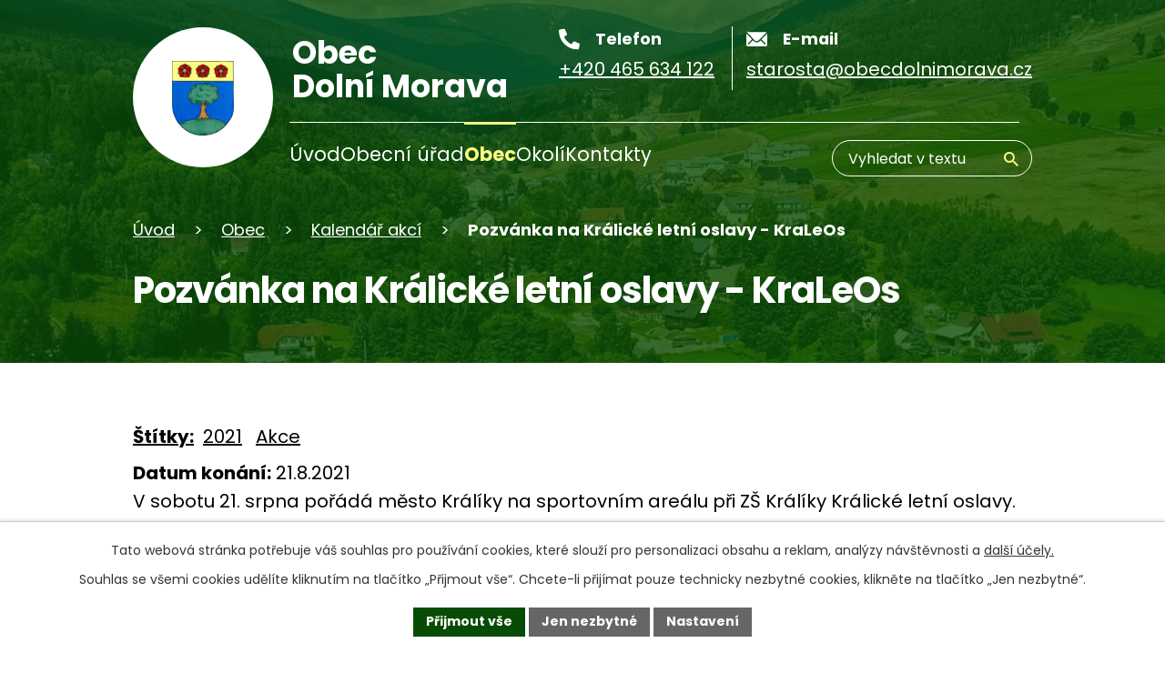

--- FILE ---
content_type: text/html; charset=utf-8
request_url: https://www.obecdolnimorava.cz/kalendar-akci/pozvanka-na-kralicke-letni-oslavy-kraleos
body_size: 10597
content:
<!DOCTYPE html>
<html lang="cs" data-lang-system="cs">
	<head>



		<!--[if IE]><meta http-equiv="X-UA-Compatible" content="IE=EDGE"><![endif]-->
			<meta name="viewport" content="width=device-width, initial-scale=1, user-scalable=yes">
			<meta http-equiv="content-type" content="text/html; charset=utf-8" />
			<meta name="robots" content="index,follow" />
			<meta name="author" content="Antee s.r.o." />
			<meta name="description" content="V sobotu 21. srpna pořádá město Králíky na sportovním areálu při ZŠ Králíky Králické letní oslavy. Začátek akce je od 19 hodin, k poslechu hraje rocková kapela PanTock z Kroměříže. Veřejná zábava je pořádána ve spolupráci s hokejovým oddílem TJ Jiskra Králíky a pivovarem Holba Hanušovice. Vstup volný při dodržení aktuálně platných hygienických opatření.
" />
			<meta name="keywords" content="Dolní Morava, obec, obecní úřad, ubytování, webkamery, Králický Sněžník, lyžování" />
			<meta name="viewport" content="width=device-width, initial-scale=1, user-scalable=yes" />
<title>Pozvánka na Králické letní oslavy - KraLeOs | Obec Dolní Morava, okres Ústí nad Orlicí</title>

		<link rel="stylesheet" type="text/css" href="https://cdn.antee.cz/jqueryui/1.8.20/css/smoothness/jquery-ui-1.8.20.custom.css?v=2" integrity="sha384-969tZdZyQm28oZBJc3HnOkX55bRgehf7P93uV7yHLjvpg/EMn7cdRjNDiJ3kYzs4" crossorigin="anonymous" />
		<link rel="stylesheet" type="text/css" href="/style.php?nid=UVdK&amp;ver=1768399196" />
		<link rel="stylesheet" type="text/css" href="/css/libs.css?ver=1768399900" />
		<link rel="stylesheet" type="text/css" href="https://cdn.antee.cz/genericons/genericons/genericons.css?v=2" integrity="sha384-DVVni0eBddR2RAn0f3ykZjyh97AUIRF+05QPwYfLtPTLQu3B+ocaZm/JigaX0VKc" crossorigin="anonymous" />

		<script src="/js/jquery/jquery-3.0.0.min.js" ></script>
		<script src="/js/jquery/jquery-migrate-3.1.0.min.js" ></script>
		<script src="/js/jquery/jquery-ui.min.js" ></script>
		<script src="/js/jquery/jquery.ui.touch-punch.min.js" ></script>
		<script src="/js/libs.min.js?ver=1768399900" ></script>
		<script src="/js/ipo.min.js?ver=1768399889" ></script>
			<script src="/js/locales/cs.js?ver=1768399196" ></script>

			<script src='https://www.google.com/recaptcha/api.js?hl=cs&render=explicit' ></script>

		<link href="/kalendar-akci?action=atom" type="application/atom+xml" rel="alternate" title="Kalendář akcí">
		<link href="/uredni-deska?action=atom" type="application/atom+xml" rel="alternate" title="Úřední deska">
		<link href="/rozpocty-a-finance?action=atom" type="application/atom+xml" rel="alternate" title="Poskytnuté dotace">
		<link href="/zpravodaj?action=atom" type="application/atom+xml" rel="alternate" title="Zpravodaj">
		<link href="/aktuality?action=atom" type="application/atom+xml" rel="alternate" title="Aktuality">
<meta name="format-detection" content="telephone=no">
<link rel="preconnect" href="https://fonts.googleapis.com">
<link rel="preconnect" href="https://fonts.gstatic.com" crossorigin>
<link href="https://fonts.googleapis.com/css2?family=Poppins:wght@400;700&amp;display=fallback" rel="stylesheet">
<link href="/image.php?nid=510&amp;oid=10216477&amp;width=32" rel="icon" type="image/png">
<link rel="shortcut icon" href="/image.php?nid=510&amp;oid=10216477&amp;width=32">
<script>
ipo.api.live("body", function(el){
//přesun vyhledávání
$(el).find(".elasticSearchForm").appendTo(".header-fulltext");
//funkce pro zobrazování, skrývání vyhledávání a ovládání na desktopu
$(el).find(".elasticSearchForm input[type='text']").on("click change focus", function() {
if ( $(this).val() )
{
$(el).find(".elasticSearchForm").addClass("active");
}
else
{
$(el).find(".elasticSearchForm").removeClass("active");
}
});
//funkce na přidání posuvníku
function displayWhisperer()
{
if( !$(".elasticSearch-autocompleteResult").is(':empty')  )
{
$("body").addClass("apply-scroll");
}
else
{
$("body").removeClass("apply-scroll");
}
}
$(".elasticSearchForm input[type='text']").keyup(function() {
$.ajax({
type: "POST",
data: 'keyword=' + $(this).val(),
beforeSend: function() {
displayWhisperer();
},
success: function(data) {
displayWhisperer();
}
});
});
});
//funkce pro zobrazování a skrývání vyhledávání
ipo.api.live(".header-fulltext > a", function(el){
var ikonaLupa = $(el).find(".ikona-lupa");
$(el).click(function(e) {
e.preventDefault();
$(this).toggleClass("search-active");
$("body").toggleClass("search-active");
if($(this).hasClass("search-active"))
{
$(ikonaLupa).text('X');
$(ikonaLupa).attr("title","Zavřít vyhledávání");
}
else
{
$(this).removeClass("search-active");
$("body").removeClass("search-active");
if( $("body").hasClass("apply-scroll") )
{
$("body").removeClass("apply-scroll");
}
$(ikonaLupa).attr("title","Otevřít vyhledávání");
$(".elasticSearchForm input[type=text]").val("");
}
$(".elasticSearchForm input[type=text]").focus();
});
});
//posun h1
ipo.api.live('h1', function(el) {
if( (!document.getElementById('page10204685')) && $("#system-menu").length != 1 && !$(".error").length )
{
if (window.innerWidth >= 1025)
{
$(el).wrap("<div class='wrapper-h1 layout-container' />");
$(".wrapper-h1").insertAfter("#iponavigation p");
}
}
});
//převod úvodní fotky na drobečkovou navigaci
ipo.api.live('body', function(el) {
if( ( !document.getElementById('page10204685') ) && ( !$(".error").length ) )
{
if( $(el).find(".subpage-background").length )
{
var image_back = $(el).find(".subpage-background .boxImage > div").attr("style");
$(el).find("#iponavigation").attr("style", image_back);
}
}
});
//zjištění počet položek submenu
ipo.api.live('#ipotopmenuwrapper ul.topmenulevel2', function(el) {
$(el).find("> li").each(function( index, es ) {
if(index == 9)
{
$(el).addClass("two-column");
}
});
});
//označení položek, které mají submenu
ipo.api.live('#ipotopmenu ul.topmenulevel1 li.topmenuitem1', function(el) {
var submenu = $(el).find("ul.topmenulevel2");
if (window.innerWidth <= 1024)
{
if (submenu.length)
{
$(el).addClass("hasSubmenu");
$(el).find("> a").after("<span class='open-submenu' />");
}
}
});
//wrapnutí spanu do poležek první úrovně
ipo.api.live('#ipotopmenu ul.topmenulevel1 li.topmenuitem1 > a', function(el) {
if (window.innerWidth <= 1024)
{
$(el).wrapInner("<span>");
}
});
//rozbaleni menu
$(function() {
if (window.innerWidth <= 1024)
{
$(".topmenulevel1 > li.hasSubmenu").each(function( index, es ) {
if( $(es).hasClass("active") )
{
$(".topmenulevel1 > li.hasSubmenu.active ul.topmenulevel2").css("display","block");
$(".topmenulevel1 > li.hasSubmenu.active .open-submenu").addClass("see-more");
}
$(es).find(".open-submenu").click(function(e) {
if( $(es).hasClass("active") && $(this).hasClass("see-more") )
{
$(this).removeClass("see-more");
$(es).find("ul.topmenulevel2").css("display","none");
}
else{
$(this).toggleClass("see-more");
if($(this).hasClass("see-more")) {
$("ul.topmenulevel2").css("display","none");
$(this).next("ul.topmenulevel2").css("display","block");
$(".topmenulevel1 > li > a").removeClass("see-more");
$(this).addClass("see-more");
} else {
$(this).removeClass("see-more");
$(this).next("ul.topmenulevel2").css("display","none");
}
}
});
});
}
});
ipo.api.live("body", function(el){
//zjištění zda se jedná o stránku 404
if( $(el).find(".ipopagetext .error").length )
{
$(el).addClass("error-page");
}
//přesun patičky
$(el).find("#ipocopyright").insertAfter("#ipocontainer");
//přidání třídy action-button
$(el).find(".backlink").addClass("action-button");
});
</script>






<link rel="preload" href="/image.php?nid=510&amp;oid=10216482&amp;width=86" as="image">
<!-- DIA požadavky -->
<script>
document.addEventListener("DOMContentLoaded", function () {
let input = document.getElementById("frmform-q");
if (input) {
input.setAttribute("aria-label", "Vyhledávání");
}
});
</script>




	</head>

	<body id="page6276" class="subpage6276 subpage6305832"
			
			data-nid="510"
			data-lid="CZ"
			data-oid="6276"
			data-layout-pagewidth="1024"
			
			data-slideshow-timer="3"
			 data-ipo-article-id="568206" data-ipo-article-tags="2021 Akce"
						
				
				data-layout="responsive" data-viewport_width_responsive="1024"
			>



							<div id="snippet-cookiesConfirmation-euCookiesSnp">			<div id="cookieChoiceInfo" class="cookie-choices-info template_1">
					<p>Tato webová stránka potřebuje váš souhlas pro používání cookies, které slouží pro personalizaci obsahu a reklam, analýzy návštěvnosti a 
						<a class="cookie-button more" href="https://navody.antee.cz/cookies" target="_blank">další účely.</a>
					</p>
					<p>
						Souhlas se všemi cookies udělíte kliknutím na tlačítko „Přijmout vše“. Chcete-li přijímat pouze technicky nezbytné cookies, klikněte na tlačítko „Jen nezbytné“.
					</p>
				<div class="buttons">
					<a class="cookie-button action-button ajax" id="cookieChoiceButton" rel=”nofollow” href="/kalendar-akci/pozvanka-na-kralicke-letni-oslavy-kraleos?do=cookiesConfirmation-acceptAll">Přijmout vše</a>
					<a class="cookie-button cookie-button--settings action-button ajax" rel=”nofollow” href="/kalendar-akci/pozvanka-na-kralicke-letni-oslavy-kraleos?do=cookiesConfirmation-onlyNecessary">Jen nezbytné</a>
					<a class="cookie-button cookie-button--settings action-button ajax" rel=”nofollow” href="/kalendar-akci/pozvanka-na-kralicke-letni-oslavy-kraleos?do=cookiesConfirmation-openSettings">Nastavení</a>
				</div>
			</div>
</div>				<div id="ipocontainer">

			<div class="menu-toggler">

				<span>Menu</span>
				<span class="genericon genericon-menu"></span>
			</div>

			<span id="back-to-top">

				<i class="fa fa-angle-up"></i>
			</span>

			<div id="ipoheader">

				<div class="header-inner__container">
	<div class="row header-inner flex-container layout-container">
		<div class="logo">
			<a title="Obec Dolní Morava" href="/" class="header-logo">
				<span class="znak">
					<img src="/image.php?nid=510&amp;oid=10216482&amp;width=86" width="86" height="100" alt="Obec Dolní Morava">
				</span>
				<span class="nazev-obce">Obec <br>Dolní Morava</span>
			</a>
		</div>
		<div class="header-kontakt flex-container">
			<a href="tel:+420465634122">
				<span>
					<svg xmlns="http://www.w3.org/2000/svg" width="23" height="23" viewbox="0 0 23 23"><path d="m22.3 16.3-5-2.2a1 1 0 0 0-1.2.3l-2.3 2.7a16.7 16.7 0 0 1-8-8L8.7 7a1 1 0 0 0 .3-1.2L6.7.7A1 1 0 0 0 5.5 0L.8 1.1a1 1 0 0 0-.8 1A20.8 20.8 0 0 0 20.8 23a1 1 0 0 0 1.1-.8l1-4.7a1 1 0 0 0-.6-1.2Z" fill="#fff"></path></svg>
					<span>Telefon</span>
				</span>
				<span>+420 465 634 122</span>
			</a>
			<a href="mailto:starosta@obecdolnimorava.cz">
				<span>
					<svg xmlns="http://www.w3.org/2000/svg" width="23" height="15.9" viewbox="0 0 23 15.9"><g data-name="Group 805" fill="#fff"><path data-name="Path 1" d="m26.2 10.3-6 6.1a.1.1 0 0 0 0 .2l4.2 4.4a.7.7 0 0 1 0 1 .7.7 0 0 1-1 0l-4.2-4.4a.1.1 0 0 0-.1 0l-1 1a4.5 4.5 0 0 1-3.2 1.4 4.5 4.5 0 0 1-3.2-1.4l-1-1a.1.1 0 0 0-.2 0L6.4 22a.7.7 0 0 1-1 0 .7.7 0 0 1 0-1l4.1-4.4a.1.1 0 0 0 0-.2l-6-6a.1.1 0 0 0-.1 0v12.2A1.8 1.8 0 0 0 5 24.3h19.5a1.8 1.8 0 0 0 1.8-1.8v-12a.1.1 0 0 0-.2-.2Z" transform="translate(-1340 -35.5) translate(1336.6 27.1)"></path><path data-name="Path 2" d="M15 18a3 3 0 0 0 2.2-1L26 8.4a1.7 1.7 0 0 0-1.1-.4H5.3a1.7 1.7 0 0 0-1 .4l8.6 8.8a3 3 0 0 0 2.2.9Z" transform="translate(-1340 -35.5) translate(1336.4 27.6)"></path></g></svg>
					<span>E-mail</span>
				</span>
				<span>starosta@obecdolnimorava.cz</span>
			</a>
		</div>
		<div class="header-fulltext">
			<a href="#" title="vyhledávání"><span title="Otevřít vyhledávání" class="ikona-lupa">Ikona</span></a>
		</div>
	</div>
</div>



<div class="subpage-background">
	
		 
		<div class="boxImage">
			<div style="background-image:url(/image.php?oid=10216488&amp;nid=510&amp;width=2000);">image</div>
		</div>
		 
		
	
</div>			</div>

			<div id="ipotopmenuwrapper">

				<div id="ipotopmenu">
<h4 class="hiddenMenu">Horní menu</h4>
<ul class="topmenulevel1"><li class="topmenuitem1 noborder" id="ipomenu10204685"><a href="/">Úvod</a></li><li class="topmenuitem1" id="ipomenu6268"><a href="/obecni-urad">Obecní úřad</a><ul class="topmenulevel2"><li class="topmenuitem2" id="ipomenu6269"><a href="/zakladni-informace">Základní informace</a></li><li class="topmenuitem2" id="ipomenu6095666"><a href="/organizacni-struktura">Organizační struktura</a></li><li class="topmenuitem2" id="ipomenu3044844"><a href="/uredni-deska">Úřední deska</a></li><li class="topmenuitem2" id="ipomenu6095663"><a href="/rozpocty-a-finance">Poskytnuté dotace</a></li><li class="topmenuitem2" id="ipomenu6271"><a href="/poskytovani-informaci-prijem-podani">Poskytování informací, příjem podání</a></li><li class="topmenuitem2" id="ipomenu646054"><a href="/verejne-zakazky-archiv">Veřejné zakázky</a></li><li class="topmenuitem2" id="ipomenu6272"><a href="/mistni-vyhlasky">Vyhlášky a zákony</a></li><li class="topmenuitem2" id="ipomenu6274"><a href="/elektronicka-podatelna">Elektronická podatelna</a></li><li class="topmenuitem2" id="ipomenu6095661"><a href="/povinne-informace">Povinné informace</a></li><li class="topmenuitem2" id="ipomenu3764433"><a href="/platby-poplatku">Platby poplatků</a></li><li class="topmenuitem2" id="ipomenu753997"><a href="/ke-stazeni">Ke stažení</a></li><li class="topmenuitem2" id="ipomenu7428148"><a href="/prodeje-pozemku">Prodeje pozemků</a></li><li class="topmenuitem2" id="ipomenu3341194"><a href="/uzemni-plan">Územní plán</a></li><li class="topmenuitem2" id="ipomenu9214389"><a href="/projekty-obce">Projekty obce</a></li><li class="topmenuitem2" id="ipomenu10205582"><a href="https://cro.justice.cz/" target="_blank">Registr oznámení</a></li></ul></li><li class="topmenuitem1 active" id="ipomenu6305832"><a href="/obec">Obec</a><ul class="topmenulevel2"><li class="topmenuitem2" id="ipomenu6305867"><a href="/aktuality">Aktuality</a></li><li class="topmenuitem2" id="ipomenu6095937"><a href="/zpravodaj">Zpravodaj</a></li><li class="topmenuitem2 active" id="ipomenu6276"><a href="/kalendar-akci">Kalendář akcí</a></li><li class="topmenuitem2" id="ipomenu1136396"><a href="/knihovna">Knihovna</a></li><li class="topmenuitem2" id="ipomenu6275"><a href="/fotogalerie">Fotogalerie</a></li><li class="topmenuitem2" id="ipomenu3603614"><a href="/skialp-a-skitouring">Skialp a skitouring</a></li><li class="topmenuitem2" id="ipomenu3492108"><a href="/bezecke-trasy">Běžecké trasy</a></li><li class="topmenuitem2" id="ipomenu6649601"><a href="/jizdni-rady">Jízdní řády</a></li><li class="topmenuitem2" id="ipomenu7586624"><a href="/sneznikpass">SNĚŽNÍKPASS</a></li><li class="topmenuitem2" id="ipomenu10306589"><a href="/vodovod-a-kanalizace">Vodovod a kanalizace</a></li><li class="topmenuitem2" id="ipomenu11276873"><a href="/ztraty-a-nalezy">Ztráty a nálezy</a></li></ul></li><li class="topmenuitem1" id="ipomenu10202439"><a href="/okoli">Okolí</a><ul class="topmenulevel2"><li class="topmenuitem2" id="ipomenu10204840"><a href="https://dolni-morava.gis4u.cz/mapa/mapa-obce/" target="_blank">Mapový portál obce</a></li></ul></li><li class="topmenuitem1" id="ipomenu10202445"><a href="/kontakty">Kontakty</a></li></ul>
					<div class="cleartop"></div>
				</div>
			</div>
			<div id="ipomain">
				<div class="elasticSearchForm elasticSearch-container" id="elasticSearch-form-10205583" >
	<h4 class="newsheader">Vyhledat</h4>
	<div class="newsbody">
<form action="/kalendar-akci/pozvanka-na-kralicke-letni-oslavy-kraleos?do=mainSection-elasticSearchForm-10205583-form-submit" method="post" id="frm-mainSection-elasticSearchForm-10205583-form">
<label hidden="" for="frmform-q">Fulltextové vyhledávání</label><input type="text" placeholder="Vyhledat v textu" autocomplete="off" name="q" id="frmform-q" value=""> 			<input type="submit" value="Hledat" class="action-button">
			<div class="elasticSearch-autocomplete"></div>
</form>
	</div>
</div>

<script >

	app.index.requireElasticSearchAutocomplete('frmform-q', "\/vyhledat?do=autocomplete");
</script>
<div class="data-aggregator-calendar" id="data-aggregator-calendar-10204779">
	<h4 class="newsheader">Kalendář akcí - úvod</h4>
	<div class="newsbody">
<div id="snippet-mainSection-dataAggregatorCalendar-10204779-cal"><div class="blog-cal ui-datepicker-inline ui-datepicker ui-widget ui-widget-content ui-helper-clearfix ui-corner-all">
	<div class="ui-datepicker-header ui-widget-header ui-helper-clearfix ui-corner-all">
		<a class="ui-datepicker-prev ui-corner-all ajax" href="/kalendar-akci/pozvanka-na-kralicke-letni-oslavy-kraleos?mainSection-dataAggregatorCalendar-10204779-date=202512&amp;do=mainSection-dataAggregatorCalendar-10204779-reload" title="Předchozí měsíc">
			<span class="ui-icon ui-icon-circle-triangle-w">Předchozí</span>
		</a>
		<a class="ui-datepicker-next ui-corner-all ajax" href="/kalendar-akci/pozvanka-na-kralicke-letni-oslavy-kraleos?mainSection-dataAggregatorCalendar-10204779-date=202602&amp;do=mainSection-dataAggregatorCalendar-10204779-reload" title="Následující měsíc">
			<span class="ui-icon ui-icon-circle-triangle-e">Následující</span>
		</a>
		<div class="ui-datepicker-title">Leden 2026</div>
	</div>
	<table class="ui-datepicker-calendar">
		<thead>
			<tr>
				<th title="Pondělí">P</th>
				<th title="Úterý">Ú</th>
				<th title="Středa">S</th>
				<th title="Čtvrtek">Č</th>
				<th title="Pátek">P</th>
				<th title="Sobota">S</th>
				<th title="Neděle">N</th>
			</tr>

		</thead>
		<tbody>
			<tr>

				<td>

					<a data-tooltip-content="#tooltip-content-calendar-20251229-10204779" class="tooltip ui-state-default ui-datepicker-other-month" href="/kalendar-akci-uvod?date=2025-12-29" title="Objednávka - vyhrnování sněhu,Objednávka známek na odpadové nádoby pro podnikatelské subjekty pro rok 2026,Svoz komunálního a tříděného odpadu - konec roku 2025 až březen 2026">29</a>
					<div class="tooltip-wrapper">
						<div id="tooltip-content-calendar-20251229-10204779">
							<div>Objednávka - vyhrnování sněhu</div>
							<div>Objednávka známek na odpadové nádoby pro podnikatelské subjekty pro rok 2026</div>
							<div>Svoz komunálního a tříděného odpadu - konec roku 2025 až březen 2026</div>
						</div>
					</div>
				</td>
				<td>

					<a data-tooltip-content="#tooltip-content-calendar-20251230-10204779" class="tooltip ui-state-default ui-datepicker-other-month" href="/kalendar-akci-uvod?date=2025-12-30" title="Objednávka - vyhrnování sněhu,Objednávka známek na odpadové nádoby pro podnikatelské subjekty pro rok 2026,Svoz komunálního a tříděného odpadu - konec roku 2025 až březen 2026">30</a>
					<div class="tooltip-wrapper">
						<div id="tooltip-content-calendar-20251230-10204779">
							<div>Objednávka - vyhrnování sněhu</div>
							<div>Objednávka známek na odpadové nádoby pro podnikatelské subjekty pro rok 2026</div>
							<div>Svoz komunálního a tříděného odpadu - konec roku 2025 až březen 2026</div>
						</div>
					</div>
				</td>
				<td>

					<a data-tooltip-content="#tooltip-content-calendar-20251231-10204779" class="tooltip ui-state-default ui-datepicker-other-month" href="/kalendar-akci-uvod?date=2025-12-31" title="Zpravodaj prosinec 2025,Objednávka - vyhrnování sněhu,Objednávka známek na odpadové nádoby pro podnikatelské subjekty pro rok 2026,Svoz komunálního a tříděného odpadu - konec roku 2025 až březen 2026">31</a>
					<div class="tooltip-wrapper">
						<div id="tooltip-content-calendar-20251231-10204779">
							<div>Zpravodaj prosinec 2025</div>
							<div>Objednávka - vyhrnování sněhu</div>
							<div>Objednávka známek na odpadové nádoby pro podnikatelské subjekty pro rok 2026</div>
							<div>Svoz komunálního a tříděného odpadu - konec roku 2025 až březen 2026</div>
						</div>
					</div>
				</td>
				<td>

					<a data-tooltip-content="#tooltip-content-calendar-20260101-10204779" class="tooltip ui-state-default day-off holiday" href="/kalendar-akci-uvod?date=2026-01-01" title="Objednávka známek na odpadové nádoby pro podnikatelské subjekty pro rok 2026,Svoz komunálního a tříděného odpadu - konec roku 2025 až březen 2026">1</a>
					<div class="tooltip-wrapper">
						<div id="tooltip-content-calendar-20260101-10204779">
							<div>Objednávka známek na odpadové nádoby pro podnikatelské subjekty pro rok 2026</div>
							<div>Svoz komunálního a tříděného odpadu - konec roku 2025 až březen 2026</div>
						</div>
					</div>
				</td>
				<td>

					<a data-tooltip-content="#tooltip-content-calendar-20260102-10204779" class="tooltip ui-state-default" href="/kalendar-akci-uvod?date=2026-01-02" title="Objednávka známek na odpadové nádoby pro podnikatelské subjekty pro rok 2026,Svoz komunálního a tříděného odpadu - konec roku 2025 až březen 2026">2</a>
					<div class="tooltip-wrapper">
						<div id="tooltip-content-calendar-20260102-10204779">
							<div>Objednávka známek na odpadové nádoby pro podnikatelské subjekty pro rok 2026</div>
							<div>Svoz komunálního a tříděného odpadu - konec roku 2025 až březen 2026</div>
						</div>
					</div>
				</td>
				<td>

					<a data-tooltip-content="#tooltip-content-calendar-20260103-10204779" class="tooltip ui-state-default saturday day-off" href="/kalendar-akci-uvod?date=2026-01-03" title="Objednávka známek na odpadové nádoby pro podnikatelské subjekty pro rok 2026,Svoz komunálního a tříděného odpadu - konec roku 2025 až březen 2026">3</a>
					<div class="tooltip-wrapper">
						<div id="tooltip-content-calendar-20260103-10204779">
							<div>Objednávka známek na odpadové nádoby pro podnikatelské subjekty pro rok 2026</div>
							<div>Svoz komunálního a tříděného odpadu - konec roku 2025 až březen 2026</div>
						</div>
					</div>
				</td>
				<td>

					<a data-tooltip-content="#tooltip-content-calendar-20260104-10204779" class="tooltip ui-state-default sunday day-off" href="/kalendar-akci-uvod?date=2026-01-04" title="Objednávka známek na odpadové nádoby pro podnikatelské subjekty pro rok 2026,Svoz komunálního a tříděného odpadu - konec roku 2025 až březen 2026">4</a>
					<div class="tooltip-wrapper">
						<div id="tooltip-content-calendar-20260104-10204779">
							<div>Objednávka známek na odpadové nádoby pro podnikatelské subjekty pro rok 2026</div>
							<div>Svoz komunálního a tříděného odpadu - konec roku 2025 až březen 2026</div>
						</div>
					</div>
				</td>
			</tr>
			<tr>

				<td>

					<a data-tooltip-content="#tooltip-content-calendar-20260105-10204779" class="tooltip ui-state-default" href="/kalendar-akci-uvod?date=2026-01-05" title="Objednávka známek na odpadové nádoby pro podnikatelské subjekty pro rok 2026,Svoz komunálního a tříděného odpadu - konec roku 2025 až březen 2026,Známky odpadové nádoby pro rok 2026">5</a>
					<div class="tooltip-wrapper">
						<div id="tooltip-content-calendar-20260105-10204779">
							<div>Objednávka známek na odpadové nádoby pro podnikatelské subjekty pro rok 2026</div>
							<div>Svoz komunálního a tříděného odpadu - konec roku 2025 až březen 2026</div>
							<div>Známky odpadové nádoby pro rok 2026</div>
						</div>
					</div>
				</td>
				<td>

					<a data-tooltip-content="#tooltip-content-calendar-20260106-10204779" class="tooltip ui-state-default" href="/kalendar-akci-uvod?date=2026-01-06" title="Objednávka známek na odpadové nádoby pro podnikatelské subjekty pro rok 2026,Svoz komunálního a tříděného odpadu - konec roku 2025 až březen 2026">6</a>
					<div class="tooltip-wrapper">
						<div id="tooltip-content-calendar-20260106-10204779">
							<div>Objednávka známek na odpadové nádoby pro podnikatelské subjekty pro rok 2026</div>
							<div>Svoz komunálního a tříděného odpadu - konec roku 2025 až březen 2026</div>
						</div>
					</div>
				</td>
				<td>

					<a data-tooltip-content="#tooltip-content-calendar-20260107-10204779" class="tooltip ui-state-default" href="/kalendar-akci-uvod?date=2026-01-07" title="Objednávka známek na odpadové nádoby pro podnikatelské subjekty pro rok 2026,Svoz komunálního a tříděného odpadu - konec roku 2025 až březen 2026">7</a>
					<div class="tooltip-wrapper">
						<div id="tooltip-content-calendar-20260107-10204779">
							<div>Objednávka známek na odpadové nádoby pro podnikatelské subjekty pro rok 2026</div>
							<div>Svoz komunálního a tříděného odpadu - konec roku 2025 až březen 2026</div>
						</div>
					</div>
				</td>
				<td>

					<a data-tooltip-content="#tooltip-content-calendar-20260108-10204779" class="tooltip ui-state-default" href="/kalendar-akci-uvod?date=2026-01-08" title="Objednávka známek na odpadové nádoby pro podnikatelské subjekty pro rok 2026,Svoz komunálního a tříděného odpadu - konec roku 2025 až březen 2026">8</a>
					<div class="tooltip-wrapper">
						<div id="tooltip-content-calendar-20260108-10204779">
							<div>Objednávka známek na odpadové nádoby pro podnikatelské subjekty pro rok 2026</div>
							<div>Svoz komunálního a tříděného odpadu - konec roku 2025 až březen 2026</div>
						</div>
					</div>
				</td>
				<td>

					<a data-tooltip-content="#tooltip-content-calendar-20260109-10204779" class="tooltip ui-state-default" href="/kalendar-akci-uvod?date=2026-01-09" title="Objednávka známek na odpadové nádoby pro podnikatelské subjekty pro rok 2026,Svoz komunálního a tříděného odpadu - konec roku 2025 až březen 2026">9</a>
					<div class="tooltip-wrapper">
						<div id="tooltip-content-calendar-20260109-10204779">
							<div>Objednávka známek na odpadové nádoby pro podnikatelské subjekty pro rok 2026</div>
							<div>Svoz komunálního a tříděného odpadu - konec roku 2025 až březen 2026</div>
						</div>
					</div>
				</td>
				<td>

					<a data-tooltip-content="#tooltip-content-calendar-20260110-10204779" class="tooltip ui-state-default saturday day-off" href="/kalendar-akci-uvod?date=2026-01-10" title="Objednávka známek na odpadové nádoby pro podnikatelské subjekty pro rok 2026,Svoz komunálního a tříděného odpadu - konec roku 2025 až březen 2026">10</a>
					<div class="tooltip-wrapper">
						<div id="tooltip-content-calendar-20260110-10204779">
							<div>Objednávka známek na odpadové nádoby pro podnikatelské subjekty pro rok 2026</div>
							<div>Svoz komunálního a tříděného odpadu - konec roku 2025 až březen 2026</div>
						</div>
					</div>
				</td>
				<td>

					<a data-tooltip-content="#tooltip-content-calendar-20260111-10204779" class="tooltip ui-state-default sunday day-off" href="/kalendar-akci-uvod?date=2026-01-11" title="Objednávka známek na odpadové nádoby pro podnikatelské subjekty pro rok 2026,Svoz komunálního a tříděného odpadu - konec roku 2025 až březen 2026">11</a>
					<div class="tooltip-wrapper">
						<div id="tooltip-content-calendar-20260111-10204779">
							<div>Objednávka známek na odpadové nádoby pro podnikatelské subjekty pro rok 2026</div>
							<div>Svoz komunálního a tříděného odpadu - konec roku 2025 až březen 2026</div>
						</div>
					</div>
				</td>
			</tr>
			<tr>

				<td>

					<a data-tooltip-content="#tooltip-content-calendar-20260112-10204779" class="tooltip ui-state-default" href="/kalendar-akci-uvod?date=2026-01-12" title="Objednávka známek na odpadové nádoby pro podnikatelské subjekty pro rok 2026,Svoz komunálního a tříděného odpadu - konec roku 2025 až březen 2026">12</a>
					<div class="tooltip-wrapper">
						<div id="tooltip-content-calendar-20260112-10204779">
							<div>Objednávka známek na odpadové nádoby pro podnikatelské subjekty pro rok 2026</div>
							<div>Svoz komunálního a tříděného odpadu - konec roku 2025 až březen 2026</div>
						</div>
					</div>
				</td>
				<td>

					<a data-tooltip-content="#tooltip-content-calendar-20260113-10204779" class="tooltip ui-state-default" href="/kalendar-akci-uvod?date=2026-01-13" title="Objednávka známek na odpadové nádoby pro podnikatelské subjekty pro rok 2026,Svoz komunálního a tříděného odpadu - konec roku 2025 až březen 2026">13</a>
					<div class="tooltip-wrapper">
						<div id="tooltip-content-calendar-20260113-10204779">
							<div>Objednávka známek na odpadové nádoby pro podnikatelské subjekty pro rok 2026</div>
							<div>Svoz komunálního a tříděného odpadu - konec roku 2025 až březen 2026</div>
						</div>
					</div>
				</td>
				<td>

					<a data-tooltip-content="#tooltip-content-calendar-20260114-10204779" class="tooltip ui-state-default" href="/kalendar-akci-uvod?date=2026-01-14" title="Objednávka známek na odpadové nádoby pro podnikatelské subjekty pro rok 2026,Svoz komunálního a tříděného odpadu - konec roku 2025 až březen 2026">14</a>
					<div class="tooltip-wrapper">
						<div id="tooltip-content-calendar-20260114-10204779">
							<div>Objednávka známek na odpadové nádoby pro podnikatelské subjekty pro rok 2026</div>
							<div>Svoz komunálního a tříděného odpadu - konec roku 2025 až březen 2026</div>
						</div>
					</div>
				</td>
				<td>

					<a data-tooltip-content="#tooltip-content-calendar-20260115-10204779" class="tooltip ui-state-default ui-state-highlight ui-state-active" href="/kalendar-akci-uvod?date=2026-01-15" title="Objednávka známek na odpadové nádoby pro podnikatelské subjekty pro rok 2026,Svoz komunálního a tříděného odpadu - konec roku 2025 až březen 2026">15</a>
					<div class="tooltip-wrapper">
						<div id="tooltip-content-calendar-20260115-10204779">
							<div>Objednávka známek na odpadové nádoby pro podnikatelské subjekty pro rok 2026</div>
							<div>Svoz komunálního a tříděného odpadu - konec roku 2025 až březen 2026</div>
						</div>
					</div>
				</td>
				<td>

					<a data-tooltip-content="#tooltip-content-calendar-20260116-10204779" class="tooltip ui-state-default" href="/kalendar-akci-uvod?date=2026-01-16" title="Objednávka známek na odpadové nádoby pro podnikatelské subjekty pro rok 2026,Svoz komunálního a tříděného odpadu - konec roku 2025 až březen 2026">16</a>
					<div class="tooltip-wrapper">
						<div id="tooltip-content-calendar-20260116-10204779">
							<div>Objednávka známek na odpadové nádoby pro podnikatelské subjekty pro rok 2026</div>
							<div>Svoz komunálního a tříděného odpadu - konec roku 2025 až březen 2026</div>
						</div>
					</div>
				</td>
				<td>

					<a data-tooltip-content="#tooltip-content-calendar-20260117-10204779" class="tooltip ui-state-default saturday day-off" href="/kalendar-akci-uvod?date=2026-01-17" title="Objednávka známek na odpadové nádoby pro podnikatelské subjekty pro rok 2026,Svoz komunálního a tříděného odpadu - konec roku 2025 až březen 2026">17</a>
					<div class="tooltip-wrapper">
						<div id="tooltip-content-calendar-20260117-10204779">
							<div>Objednávka známek na odpadové nádoby pro podnikatelské subjekty pro rok 2026</div>
							<div>Svoz komunálního a tříděného odpadu - konec roku 2025 až březen 2026</div>
						</div>
					</div>
				</td>
				<td>

					<a data-tooltip-content="#tooltip-content-calendar-20260118-10204779" class="tooltip ui-state-default sunday day-off" href="/kalendar-akci-uvod?date=2026-01-18" title="Objednávka známek na odpadové nádoby pro podnikatelské subjekty pro rok 2026,Svoz komunálního a tříděného odpadu - konec roku 2025 až březen 2026">18</a>
					<div class="tooltip-wrapper">
						<div id="tooltip-content-calendar-20260118-10204779">
							<div>Objednávka známek na odpadové nádoby pro podnikatelské subjekty pro rok 2026</div>
							<div>Svoz komunálního a tříděného odpadu - konec roku 2025 až březen 2026</div>
						</div>
					</div>
				</td>
			</tr>
			<tr>

				<td>

					<a data-tooltip-content="#tooltip-content-calendar-20260119-10204779" class="tooltip ui-state-default" href="/kalendar-akci-uvod?date=2026-01-19" title="Objednávka známek na odpadové nádoby pro podnikatelské subjekty pro rok 2026,Svoz komunálního a tříděného odpadu - konec roku 2025 až březen 2026">19</a>
					<div class="tooltip-wrapper">
						<div id="tooltip-content-calendar-20260119-10204779">
							<div>Objednávka známek na odpadové nádoby pro podnikatelské subjekty pro rok 2026</div>
							<div>Svoz komunálního a tříděného odpadu - konec roku 2025 až březen 2026</div>
						</div>
					</div>
				</td>
				<td>

					<a data-tooltip-content="#tooltip-content-calendar-20260120-10204779" class="tooltip ui-state-default" href="/kalendar-akci-uvod?date=2026-01-20" title="Objednávka známek na odpadové nádoby pro podnikatelské subjekty pro rok 2026,Svoz komunálního a tříděného odpadu - konec roku 2025 až březen 2026">20</a>
					<div class="tooltip-wrapper">
						<div id="tooltip-content-calendar-20260120-10204779">
							<div>Objednávka známek na odpadové nádoby pro podnikatelské subjekty pro rok 2026</div>
							<div>Svoz komunálního a tříděného odpadu - konec roku 2025 až březen 2026</div>
						</div>
					</div>
				</td>
				<td>

					<a data-tooltip-content="#tooltip-content-calendar-20260121-10204779" class="tooltip ui-state-default" href="/kalendar-akci-uvod?date=2026-01-21" title="Objednávka známek na odpadové nádoby pro podnikatelské subjekty pro rok 2026,Svoz komunálního a tříděného odpadu - konec roku 2025 až březen 2026">21</a>
					<div class="tooltip-wrapper">
						<div id="tooltip-content-calendar-20260121-10204779">
							<div>Objednávka známek na odpadové nádoby pro podnikatelské subjekty pro rok 2026</div>
							<div>Svoz komunálního a tříděného odpadu - konec roku 2025 až březen 2026</div>
						</div>
					</div>
				</td>
				<td>

					<a data-tooltip-content="#tooltip-content-calendar-20260122-10204779" class="tooltip ui-state-default" href="/kalendar-akci-uvod?date=2026-01-22" title="Objednávka známek na odpadové nádoby pro podnikatelské subjekty pro rok 2026,Svoz komunálního a tříděného odpadu - konec roku 2025 až březen 2026">22</a>
					<div class="tooltip-wrapper">
						<div id="tooltip-content-calendar-20260122-10204779">
							<div>Objednávka známek na odpadové nádoby pro podnikatelské subjekty pro rok 2026</div>
							<div>Svoz komunálního a tříděného odpadu - konec roku 2025 až březen 2026</div>
						</div>
					</div>
				</td>
				<td>

					<a data-tooltip-content="#tooltip-content-calendar-20260123-10204779" class="tooltip ui-state-default" href="/kalendar-akci-uvod?date=2026-01-23" title="Objednávka známek na odpadové nádoby pro podnikatelské subjekty pro rok 2026,Svoz komunálního a tříděného odpadu - konec roku 2025 až březen 2026">23</a>
					<div class="tooltip-wrapper">
						<div id="tooltip-content-calendar-20260123-10204779">
							<div>Objednávka známek na odpadové nádoby pro podnikatelské subjekty pro rok 2026</div>
							<div>Svoz komunálního a tříděného odpadu - konec roku 2025 až březen 2026</div>
						</div>
					</div>
				</td>
				<td>

					<a data-tooltip-content="#tooltip-content-calendar-20260124-10204779" class="tooltip ui-state-default saturday day-off" href="/kalendar-akci-uvod?date=2026-01-24" title="Objednávka známek na odpadové nádoby pro podnikatelské subjekty pro rok 2026,Svoz komunálního a tříděného odpadu - konec roku 2025 až březen 2026">24</a>
					<div class="tooltip-wrapper">
						<div id="tooltip-content-calendar-20260124-10204779">
							<div>Objednávka známek na odpadové nádoby pro podnikatelské subjekty pro rok 2026</div>
							<div>Svoz komunálního a tříděného odpadu - konec roku 2025 až březen 2026</div>
						</div>
					</div>
				</td>
				<td>

					<a data-tooltip-content="#tooltip-content-calendar-20260125-10204779" class="tooltip ui-state-default sunday day-off" href="/kalendar-akci-uvod?date=2026-01-25" title="Objednávka známek na odpadové nádoby pro podnikatelské subjekty pro rok 2026,Svoz komunálního a tříděného odpadu - konec roku 2025 až březen 2026">25</a>
					<div class="tooltip-wrapper">
						<div id="tooltip-content-calendar-20260125-10204779">
							<div>Objednávka známek na odpadové nádoby pro podnikatelské subjekty pro rok 2026</div>
							<div>Svoz komunálního a tříděného odpadu - konec roku 2025 až březen 2026</div>
						</div>
					</div>
				</td>
			</tr>
			<tr>

				<td>

					<a data-tooltip-content="#tooltip-content-calendar-20260126-10204779" class="tooltip ui-state-default" href="/kalendar-akci-uvod?date=2026-01-26" title="Objednávka známek na odpadové nádoby pro podnikatelské subjekty pro rok 2026,Svoz komunálního a tříděného odpadu - konec roku 2025 až březen 2026">26</a>
					<div class="tooltip-wrapper">
						<div id="tooltip-content-calendar-20260126-10204779">
							<div>Objednávka známek na odpadové nádoby pro podnikatelské subjekty pro rok 2026</div>
							<div>Svoz komunálního a tříděného odpadu - konec roku 2025 až březen 2026</div>
						</div>
					</div>
				</td>
				<td>

					<a data-tooltip-content="#tooltip-content-calendar-20260127-10204779" class="tooltip ui-state-default" href="/kalendar-akci-uvod?date=2026-01-27" title="Objednávka známek na odpadové nádoby pro podnikatelské subjekty pro rok 2026,Svoz komunálního a tříděného odpadu - konec roku 2025 až březen 2026">27</a>
					<div class="tooltip-wrapper">
						<div id="tooltip-content-calendar-20260127-10204779">
							<div>Objednávka známek na odpadové nádoby pro podnikatelské subjekty pro rok 2026</div>
							<div>Svoz komunálního a tříděného odpadu - konec roku 2025 až březen 2026</div>
						</div>
					</div>
				</td>
				<td>

					<a data-tooltip-content="#tooltip-content-calendar-20260128-10204779" class="tooltip ui-state-default" href="/kalendar-akci-uvod?date=2026-01-28" title="Objednávka známek na odpadové nádoby pro podnikatelské subjekty pro rok 2026,Svoz komunálního a tříděného odpadu - konec roku 2025 až březen 2026">28</a>
					<div class="tooltip-wrapper">
						<div id="tooltip-content-calendar-20260128-10204779">
							<div>Objednávka známek na odpadové nádoby pro podnikatelské subjekty pro rok 2026</div>
							<div>Svoz komunálního a tříděného odpadu - konec roku 2025 až březen 2026</div>
						</div>
					</div>
				</td>
				<td>

					<a data-tooltip-content="#tooltip-content-calendar-20260129-10204779" class="tooltip ui-state-default" href="/kalendar-akci-uvod?date=2026-01-29" title="Objednávka známek na odpadové nádoby pro podnikatelské subjekty pro rok 2026,Svoz komunálního a tříděného odpadu - konec roku 2025 až březen 2026">29</a>
					<div class="tooltip-wrapper">
						<div id="tooltip-content-calendar-20260129-10204779">
							<div>Objednávka známek na odpadové nádoby pro podnikatelské subjekty pro rok 2026</div>
							<div>Svoz komunálního a tříděného odpadu - konec roku 2025 až březen 2026</div>
						</div>
					</div>
				</td>
				<td>

					<a data-tooltip-content="#tooltip-content-calendar-20260130-10204779" class="tooltip ui-state-default" href="/kalendar-akci-uvod?date=2026-01-30" title="Objednávka známek na odpadové nádoby pro podnikatelské subjekty pro rok 2026,Svoz komunálního a tříděného odpadu - konec roku 2025 až březen 2026">30</a>
					<div class="tooltip-wrapper">
						<div id="tooltip-content-calendar-20260130-10204779">
							<div>Objednávka známek na odpadové nádoby pro podnikatelské subjekty pro rok 2026</div>
							<div>Svoz komunálního a tříděného odpadu - konec roku 2025 až březen 2026</div>
						</div>
					</div>
				</td>
				<td>

					<a data-tooltip-content="#tooltip-content-calendar-20260131-10204779" class="tooltip ui-state-default saturday day-off" href="/kalendar-akci-uvod?date=2026-01-31" title="Objednávka známek na odpadové nádoby pro podnikatelské subjekty pro rok 2026,Svoz komunálního a tříděného odpadu - konec roku 2025 až březen 2026">31</a>
					<div class="tooltip-wrapper">
						<div id="tooltip-content-calendar-20260131-10204779">
							<div>Objednávka známek na odpadové nádoby pro podnikatelské subjekty pro rok 2026</div>
							<div>Svoz komunálního a tříděného odpadu - konec roku 2025 až březen 2026</div>
						</div>
					</div>
				</td>
				<td>

					<a data-tooltip-content="#tooltip-content-calendar-20260201-10204779" class="tooltip ui-state-default sunday day-off ui-datepicker-other-month" href="/aktuality/svoz-komunalniho-a-trideneho-odpadu-konec-roku-2025-az-brezen-2026" title="Svoz komunálního a tříděného odpadu - konec roku 2025 až březen 2026">1</a>
					<div class="tooltip-wrapper">
						<div id="tooltip-content-calendar-20260201-10204779">
							<div>Svoz komunálního a tříděného odpadu - konec roku 2025 až březen 2026</div>
						</div>
					</div>
				</td>
			</tr>
		</tbody>
	</table>
</div>
</div>	</div>
</div>

				<div id="ipomainframe">
					<div id="ipopage">
<div id="iponavigation">
	<h5 class="hiddenMenu">Drobečková navigace</h5>
	<p>
			<a href="/">Úvod</a> <span class="separator">&gt;</span>
			<a href="/obec">Obec</a> <span class="separator">&gt;</span>
			<a href="/kalendar-akci">Kalendář akcí</a> <span class="separator">&gt;</span>
			<span class="currentPage">Pozvánka na Králické letní oslavy - KraLeOs</span>
	</p>

</div>
						<div class="ipopagetext">
							<div class="blog view-detail content">
								
								<h1>Pozvánka na Králické letní oslavy - KraLeOs</h1>

<div id="snippet--flash"></div>
								
																	

<hr class="cleaner">


		<div class="tags table-row auto type-tags">
		<a class="box-by-content" href="/kalendar-akci/pozvanka-na-kralicke-letni-oslavy-kraleos?do=tagsRenderer-clearFilter" title="Ukázat vše">Štítky:</a>
		<ul>

			<li><a href="/kalendar-akci/pozvanka-na-kralicke-letni-oslavy-kraleos?tagsRenderer-tag=2021&amp;do=tagsRenderer-filterTag" title="Filtrovat podle 2021">2021</a></li>
			<li><a href="/kalendar-akci/pozvanka-na-kralicke-letni-oslavy-kraleos?tagsRenderer-tag=Akce&amp;do=tagsRenderer-filterTag" title="Filtrovat podle Akce">Akce</a></li>
		</ul>
	</div>
	

<hr class="cleaner">

<div class="article">
			<div class="dates table-row auto">
			<span class="box-by-content">Datum konání:</span>
			<div class="type-datepicker">21.8.2021</div>
		</div>
			

	<div class="paragraph text clearfix">
<p>V sobotu 21. srpna pořádá město Králíky na sportovním areálu při ZŠ Králíky Králické letní oslavy. Začátek akce je od 19 hodin, k poslechu hraje rocková kapela PanTock z Kroměříže. Veřejná zábava je pořádána ve spolupráci s hokejovým oddílem TJ Jiskra Králíky a pivovarem Holba Hanušovice. Vstup volný při dodržení aktuálně platných hygienických opatření.</p>
<p><a href="/image.php?nid=510&amp;oid=8380319&amp;width=900" class="image-detail"><img style="display: block; margin-left: auto; margin-right: auto;" src="/image.php?nid=510&amp;oid=8380319&amp;width=552&amp;height=781" alt="KraLeOs_2021_Kraliky.jpg" class="show-detail" width="552" height="781"></a></p>	</div>
		
<div id="snippet--images"><div class="images clearfix">

	</div>
</div>


<div id="snippet--uploader"></div>			<div class="article-footer">
													<div class="published"><span>Publikováno:</span> 16. 8. 2021 10:59</div>

					</div>
	
</div>

<hr class="cleaner">
<div class="content-paginator clearfix">
	<span class="linkprev">
		<a href="/kalendar-akci/svoz-komunalniho-odpadu-2582021">

			<span class="linkprev-chevron">
				<i class="fa fa-angle-left"></i>
			</span>
			<span class="linkprev-text">
				<span class="linkprev-title">Svoz komunálního…</span>
				<span class="linkprev-date">Datum konání: 25. 8. 2021 </span>
			</span>
		</a>
	</span>
	<span class="linkback">
		<a href='/kalendar-akci'>
			<span class="linkback-chevron">
				<i class="fa fa-undo"></i>
			</span>
			<span class="linkback-text">
				<span>Zpět na přehled</span>
			</span>
		</a>
	</span>
	<span class="linknext">
		<a href="/kalendar-akci/svoz-komunalniho-odpadu-1882021">

			<span class="linknext-chevron">
				<i class="fa fa-angle-right"></i>
			</span>
			<span class="linknext-text">
				<span class="linknext-title">Svoz komunálního…</span>
				<span class="linknext-date">Datum konání: 18. 8. 2021 </span>
			</span>
		</a>
	</span>
</div>

		
															</div>
						</div>
					</div>


					

					

					<div class="hrclear"></div>
					<div id="ipocopyright">
<div class="copyright">
	<div class="row copyright__inner flex-container">
	<div class="copy-info">
		<h5>Obecní úřad Dolní Morava</h5>
		<p>Dolní Morava 35, 561 69 Králíky</p>
		<div>
			<p><strong>T: </strong><a href="tel:+420465634122">+420 465 634 122</a></p>
			<p><strong>E: </strong><a href="mailto:starosta@obecdolnimorava.cz">starosta@obecdolnimorava.cz</a></p>
		</div>
		<div>
			<p><strong>IČO: </strong>00580911</p>
			<p><strong>Datová schránka: </strong>5aaa4mx</p>
		</div>
		<div>
			<h6>Úřední hodiny</h6>
			<p><span>pondělí, středa: </span>7:00 – 12:00 | 13:00 - 17:00</p>
		</div>
	</div>
	<div class="copy-mapa">
		<a title="Zobrazit na mapě" href="https://mapy.cz/s/gokobefuma" target="_blank" rel="noopener noreferrer">
			<span class="mapa-title">
				<svg xmlns="http://www.w3.org/2000/svg" width="80.3" height="102.2" viewbox="0 0 80.3 102.2"><g fill="#084b05"><path data-name="Path 235" d="M43.2 13.5a9.7 9.7 0 0 0-7 3l-1.4 1.4-1.5-1.5a9.7 9.7 0 0 0-14 0 10.2 10.2 0 0 0 0 14.3l15.5 15.7L50 30.7a10.2 10.2 0 0 0 0-14.3 9.7 9.7 0 0 0-7-2.9Z" transform="translate(-7.5 -3) translate(12.9 15)"></path><path data-name="Path 236" d="M47.6 105.2 17 68.9l-1.3-1.7a39.7 39.7 0 0 1-8.1-24 40.1 40.1 0 0 1 80.3 0 39.7 39.7 0 0 1-8 24s-1.2 1.5-1.3 1.7ZM21.4 62.8l1 1.4L47.8 94l25.2-29.7 1-1.4a32.5 32.5 0 0 0 6.6-19.6 32.9 32.9 0 1 0-65.7 0 32.5 32.5 0 0 0 6.6 19.6Z" transform="translate(-7.5 -3)"></path></g></svg>
				Ukázat na mapě
			</span>
		</a>
	</div>
</div>
<div class="row antee">
	<div class="layout-container">
		© 2026 Dolní Morava, <a href="mailto:referentka@obecdolnimorava.cz">Kontaktovat webmastera</a>, <span id="links"><a href="/mapa-stranek">Mapa stránek</a>, <a href="/prohlaseni-o-pristupnosti">Prohlášení o přístupnosti</a></span><br>ANTEE s.r.o. - <a href="https://www.antee.cz" rel="nofollow">Tvorba webových stránek</a>, Redakční systém IPO
	</div>
</div>
</div>
					</div>
					<div id="ipostatistics">
<script >
	var _paq = _paq || [];
	_paq.push(['disableCookies']);
	_paq.push(['trackPageView']);
	_paq.push(['enableLinkTracking']);
	(function() {
		var u="https://matomo.antee.cz/";
		_paq.push(['setTrackerUrl', u+'piwik.php']);
		_paq.push(['setSiteId', 2855]);
		var d=document, g=d.createElement('script'), s=d.getElementsByTagName('script')[0];
		g.defer=true; g.async=true; g.src=u+'piwik.js'; s.parentNode.insertBefore(g,s);
	})();
</script>
<script >
	$(document).ready(function() {
		$('a[href^="mailto"]').on("click", function(){
			_paq.push(['setCustomVariable', 1, 'Click mailto','Email='+this.href.replace(/^mailto:/i,'') + ' /Page = ' +  location.href,'page']);
			_paq.push(['trackGoal', null]);
			_paq.push(['trackPageView']);
		});

		$('a[href^="tel"]').on("click", function(){
			_paq.push(['setCustomVariable', 1, 'Click telefon','Telefon='+this.href.replace(/^tel:/i,'') + ' /Page = ' +  location.href,'page']);
			_paq.push(['trackPageView']);
		});
	});
</script>
					</div>

					<div id="ipofooter">
						
					</div>
				</div>
			</div>
		</div>
	</body>
</html>


--- FILE ---
content_type: image/svg+xml
request_url: https://www.obecdolnimorava.cz/file.php?nid=510&oid=10216491
body_size: 775
content:
<?xml version="1.0" encoding="utf-8"?>
<!-- Generator: Adobe Illustrator 26.0.0, SVG Export Plug-In . SVG Version: 6.00 Build 0)  -->
<svg version="1.1" id="Vrstva_1" xmlns="http://www.w3.org/2000/svg" xmlns:xlink="http://www.w3.org/1999/xlink" x="0px" y="0px"
	 viewBox="0 0 18 18" style="enable-background:new 0 0 18 18;" xml:space="preserve">
<style type="text/css">
	.st0{fill:#FFFFFF;}
</style>
<g>
	<g>
		<g id="search_00000055669037328706448270000011585713119928267711_">
			<path class="st0" d="M12.9,11.3H12L11.7,11c1-1.1,1.6-2.7,1.6-4.3c0-3.7-3-6.7-6.7-6.7S0,3,0,6.7s3,6.7,6.7,6.7
				c1.6,0,3.2-0.6,4.3-1.6l0.3,0.3v0.8l5.1,5.1l1.5-1.5L12.9,11.3z M6.7,11.3c-2.6,0-4.6-2.1-4.6-4.6s2.1-4.6,4.6-4.6
				s4.6,2.1,4.6,4.6S9.3,11.3,6.7,11.3z"/>
		</g>
	</g>
	<g>
	</g>
	<g>
	</g>
	<g>
	</g>
	<g>
	</g>
	<g>
	</g>
	<g>
	</g>
	<g>
	</g>
	<g>
	</g>
	<g>
	</g>
	<g>
	</g>
	<g>
	</g>
	<g>
	</g>
	<g>
	</g>
	<g>
	</g>
	<g>
	</g>
</g>
</svg>
